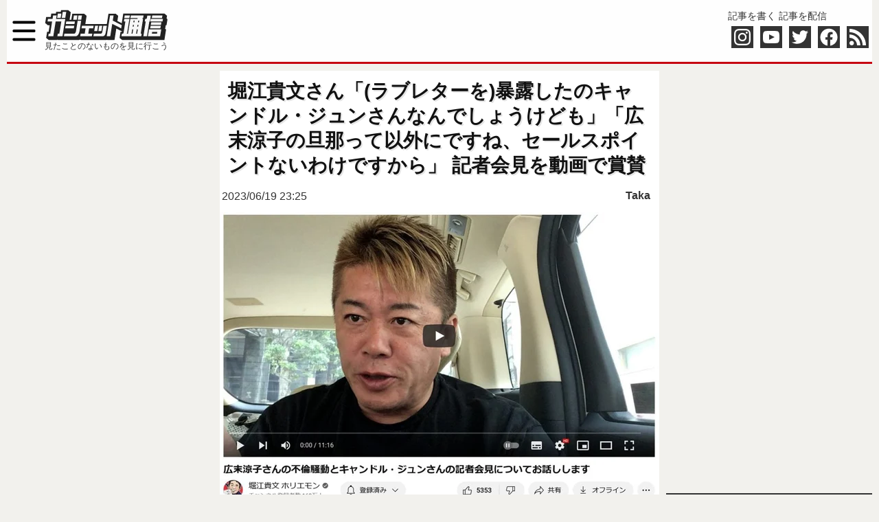

--- FILE ---
content_type: text/html; charset=utf-8
request_url: https://www.google.com/recaptcha/api2/aframe
body_size: 267
content:
<!DOCTYPE HTML><html><head><meta http-equiv="content-type" content="text/html; charset=UTF-8"></head><body><script nonce="NBsBYpkO_swdxpUQS1gwxQ">/** Anti-fraud and anti-abuse applications only. See google.com/recaptcha */ try{var clients={'sodar':'https://pagead2.googlesyndication.com/pagead/sodar?'};window.addEventListener("message",function(a){try{if(a.source===window.parent){var b=JSON.parse(a.data);var c=clients[b['id']];if(c){var d=document.createElement('img');d.src=c+b['params']+'&rc='+(localStorage.getItem("rc::a")?sessionStorage.getItem("rc::b"):"");window.document.body.appendChild(d);sessionStorage.setItem("rc::e",parseInt(sessionStorage.getItem("rc::e")||0)+1);localStorage.setItem("rc::h",'1768663903178');}}}catch(b){}});window.parent.postMessage("_grecaptcha_ready", "*");}catch(b){}</script></body></html>

--- FILE ---
content_type: text/javascript;charset=UTF-8
request_url: https://s-rtb.send.microad.jp/ad?spot=1ede8bbdc71fb7683bdc70dfbc53f852&cb=microadCompass.AdRequestor.callback&url=https%3A%2F%2Fgetnews.jp%2Farchives%2F3418624&vo=true&mimes=%5B100%2C300%2C301%2C302%5D&cbt=288c0694555054019bcc956e4e&pa=false&ar=false&ver=%5B%22compass.js.v1.20.1%22%5D
body_size: 161
content:
microadCompass.AdRequestor.callback({"spot":"1ede8bbdc71fb7683bdc70dfbc53f852","sequence":"2","impression_id":"7721110196377483506"})

--- FILE ---
content_type: text/javascript;charset=UTF-8
request_url: https://s-rtb.send.microad.jp/ad?spot=ae84e9989c4e39bdc0c3ca8471b7e7c1&cb=microadCompass.AdRequestor.callback&url=https%3A%2F%2Fgetnews.jp%2Farchives%2F3418624&vo=true&mimes=%5B100%2C300%2C301%2C302%5D&cbt=5c261c2da6cfa8019bcc956e62&pa=false&ar=false&ver=%5B%22compass.js.v1.20.1%22%5D
body_size: 160
content:
microadCompass.AdRequestor.callback({"spot":"ae84e9989c4e39bdc0c3ca8471b7e7c1","sequence":"2","impression_id":"7721210196377483506"})

--- FILE ---
content_type: image/svg+xml
request_url: https://getnews.jp/wp-content/themes/getnews2019/img/logo-alls.svg
body_size: 10944
content:
<svg id="logo" xmlns="http://www.w3.org/2000/svg" viewBox="0 0 200 1000"><style>.st0{fill:url(#SVGID_1_);} .st1{fill:url(#SVGID_2_);} .st2{fill:#34689E;} .st3{fill:#096B38;} .st4{fill:url(#SVGID_3_);} .st5{fill:url(#SVGID_4_);} .st6{fill:url(#SVGID_5_);stroke:#C96220;stroke-width:2.197;stroke-linecap:square;stroke-linejoin:round;} .st7{fill:url(#SVGID_6_);stroke:#FFFFFF;stroke-width:1.099;stroke-linecap:square;stroke-linejoin:round;} .st8{fill:url(#SVGID_7_);} .st9{fill:#7F6C6D;} .st10{fill:#6DB553;} .st11{fill:#FFFFFF;} .st12{fill:#D11577;} .st13{fill:#030000;} .st14{fill:#009FE8;} .st15{fill:#D61142;}</style><linearGradient id="SVGID_1_" gradientUnits="userSpaceOnUse" x1="55.1425" y1="261.4731" x2="55.1425" y2="325.5951" gradientTransform="matrix(.842 0 0 -.842 52.325 861.217)"><stop offset="0" stop-color="#1F497B"/><stop offset=".533" stop-color="#2B5B94"/><stop offset="1" stop-color="#3467A6"/></linearGradient><path class="st0" d="M174.2 647.6c0 1.3-.9 2.3-2.3 2.3H25.6c-1.3 0-2.3-.9-2.3-2.3v-53.4c0-1.3.9-2.3 2.3-2.3h146.3c1.3 0 2.3.9 2.3 2.3v53.4"/><linearGradient id="SVGID_2_" gradientUnits="userSpaceOnUse" x1="42.7447" y1="258.1269" x2="42.7447" y2="306.8231" gradientTransform="matrix(.842 0 0 -.842 52.325 861.217)"><stop offset="0" stop-color="#DCE4EF"/><stop offset=".55" stop-color="#EAEFF6"/><stop offset="1" stop-color="#F8FAFC"/></linearGradient><path class="st1" d="M143.6 613.4c-.3.7-1.3 1.3-2 1.3h-30.8c-.8 0-1.1-.6-.8-1.3l3.8-8.9c.3-.7 1.3-1.3 2-1.3h30.6c.8 0 1.1.6.8 1.3l-3.6 8.9m-32.8 2.8c-.8 0-1.8.6-2 1.3l-3.8 8.9c-.3.7.2 1.3.8 1.3h19.9c.8 0 1.3.6.9 1.4l-.6 2.4c-.3.7-1.1 1.4-2 1.4H96c-.8 0-1.3-.6-.9-1.4l2.7-7.7c.3-.7 1.1-1.4 2-1.4h4c.8 0 1.8-.6 2-1.3l3.8-8.9c.3-.7-.2-1.3-.8-1.3H83c-.8 0-1.3-.6-.9-1.4l2-5.2c.3-.7-.2-1.4-.9-1.4h-8.1c-.8 0-1.8.6-2 1.4l-8.3 22.1c-.3.7.2 1.4.9 1.4h7.9c.8 0 1.8-.6 2-1.4l.8-2.4c.3-.7 1.1-1.4 2-1.4h6.7c.8 0 1.3.6.9 1.4l-2.7 7.7c-.3.7-1.1 1.4-2 1.4h-25c-.8 0-1.3-.6-.9-1.4l.6-2.4c.3-.7 1.1-1.4 2-1.4h2.9c.8 0 1.8-.6 2-1.3l3.8-9.1c.3-.7-.2-1.3-.8-1.3h-3.4c-.8 0-1.3-.3-1.1-.8.2-.4.9-.8 1.8-.8h2.9c.8 0 1.8-.6 2-1.3l3.8-8.9c.3-.7-.2-1.3-.8-1.3H40.3c-.8 0-1.8.6-2 1.3l-3.8 8.9c-.3.7.2 1.3.8 1.3h13.3c.8 0 1.3.3 1.1.8-.2.4-.9.8-1.8.8H35.2c-.8 0-1.8.6-2 1.3l-3.8 9.1c-.3.7.2 1.3.8 1.3h13.3c.8 0 1.3.6.9 1.4l-5.1 13.2c-.3.7.2 1.4.9 1.4h90.4c.8 0 1.8-.6 2-1.4l5.1-13.2c.3-.7.7-1.9.8-2.3.2-.6.6-1.6.8-2.3l2.5-7.2c.3-.7-.2-1.4-.9-1.4.5.1-30.1.1-30.1.1m-10-12c.3-.7-.2-1.4-.9-1.4h-4.5c-.8 0-1.8.6-2 1.4l-1.9 5.1c-.3.7.2 1.4.9 1.4h4.5c.8 0 1.8-.6 2-1.4l1.9-5.1m9.1 0c.3-.7-.2-1.4-.9-1.4h-4.5c-.8 0-1.8.6-2 1.4l-1.9 5.1c-.3.7.2 1.4.9 1.4h4.5c.8 0 1.8-.6 2-1.4l1.9-5.1"/><path class="st2" d="M50.2 640.8v-3.4h1.9l.4 2 .4-2h1.9v3.4h-1.1v-2.9l-.7 2.7h-.9l-.7-2.7v2.7h-.9l-.3.2M57.5 637.2c.6 0 .9.2 1.4.4.3.3.4.7.4 1.3 0 .6-.2.9-.4 1.3-.3.3-.7.4-1.4.4-.6 0-.9-.2-1.4-.4-.3-.3-.4-.7-.4-1.3 0-.6.2-.9.4-1.3.3-.4.8-.4 1.4-.4m.4 1.9c0-.3 0-.6-.2-.7-.2-.2-.3-.3-.4-.3-.2 0-.3.2-.4.3-.2.2-.2.4-.2.7s0 .6.2.7c.2.2.3.3.4.3.2 0 .3-.2.4-.3.2-.2.2-.5.2-.7M59.9 640.8v-3.4h2c.4 0 .7.2.9.3.2.2.3.4.3.7s0 .4-.2.6-.3.3-.6.3c.3 0 .4.2.6.2.2.2.2.3.3.4l.2.8h-1.3l-.2-.6c0-.3-.2-.4-.2-.4s-.2-.2-.3-.2h-.3v1.1h-1.4l.2.2m1.2-2.7v.7h.3c.3 0 .4 0 .4-.2.2 0 .2-.2.2-.3 0-.2 0-.3-.2-.3s-.3-.2-.4-.2c0 .3-.3.3-.3.3M64 640.8v-3.4h1.3v3.4H64M65.9 638.4v-.9h3.5v.9h-1.1v2.4H67v-2.4h-1.1M70.8 639.9l-.2.7h-1.3l1.2-3.4h1.8l1.1 3.4h-1.3l-.3-.7h-1m.2-.7h.7l-.4-1.1-.3 1.1M74 640.8v-3.4h2.5s.3 0 .4.2.3.3.4.4c.2.2.2.4.2.6 0 .4-.2.7-.3.8-.3.2-.6.3-.9.3h-.7v.9l-1.6.2m1.2-1.9h.2c.3 0 .4 0 .6-.2.2 0 .2-.2.2-.3 0-.2 0-.3-.2-.3s-.3-.2-.6-.2h-.2v1M79.8 637.2c.6 0 .9.2 1.4.4.3.3.4.7.4 1.3 0 .6-.2.9-.4 1.3-.3.3-.7.4-1.4.4-.6 0-.9-.2-1.4-.4-.3-.3-.4-.7-.4-1.3 0-.6.2-.9.4-1.3.1-.3.7-.4 1.4-.4m.2 1.9c0-.3 0-.6-.2-.7-.2-.2-.3-.3-.4-.3s-.3.2-.4.3c-.2.2-.2.4-.2.7s0 .6.2.7c.2.2.3.3.4.3s.3-.2.4-.3c.2-.2.2-.5.2-.7M87.4 640.7c-.2 0-.4.2-.6.2h-.6c-.7 0-1.3-.2-1.6-.4-.4-.3-.6-.7-.6-1.3s.2-.9.6-1.3c.4-.3.9-.4 1.8-.4h.6c.2 0 .3 0 .6.2v.8c-.2 0-.3-.2-.4-.2h-.4c-.3 0-.6.2-.7.3-.2.2-.3.4-.3.7s.2.6.2.7c.2.2.3.3.6.3h.2v-.9h1.1v1.4l-.5-.1"/><path class="st2" d="M89.2 639.9l-.2.7h-1.3l1.1-3.4h1.8l1.1 3.4h-1.3l-.3-.7h-.9m.2-.7h.7l-.4-1.1-.3 1.1M92.3 640.8v-3.4h1.9l.4 2 .4-2h1.9v3.4h-1.1v-2.9l-.7 2.7h-.9l-.7-2.7v2.7h-1v.2M97.8 640.8v-3.4h2.9v.8h-1.8v.4h1.6v.8h-1.6v.6h1.8v.8h-2.9M103.2 640.8v-3.4h1.3v2.4h1.6v.9l-2.9.1M108.3 637.2c.6 0 .9.2 1.4.4.3.3.4.7.4 1.3 0 .6-.2.9-.4 1.3-.3.3-.7.4-1.4.4-.6 0-.9-.2-1.4-.4-.3-.3-.4-.7-.4-1.3 0-.6.2-.9.4-1.3s.9-.4 1.4-.4m.5 1.9c0-.3 0-.6-.2-.7-.2-.2-.3-.3-.4-.3s-.3.2-.4.3c-.2.2-.2.4-.2.7s0 .6.2.7c.2.2.3.3.4.3s.3-.2.4-.3c.2-.2.2-.5.2-.7M111.9 637.3v2c0 .3 0 .4.2.4s.2.2.3.2c.2 0 .3 0 .3-.2s.2-.3.2-.4v-2h1.3v2c0 .6-.2.8-.4 1.1-.2.3-.7.4-1.3.4s-.9-.2-1.3-.4c-.3-.3-.4-.6-.4-1.1v-2h1.1M114.9 640.8v-3.4h1.9l.7 2.4v-2.4h1.1v3.4h-1.9l-.7-2.5v2.5h-1.1M122.5 640.7c-.2 0-.4.2-.6.2h-.6c-.7 0-1.3-.2-1.6-.4-.4-.3-.6-.7-.6-1.3s.2-.9.6-1.3c.4-.3.9-.4 1.8-.4h.6c.2 0 .3 0 .6.2v.8c-.2 0-.3-.2-.4-.2h-.4c-.3 0-.6.2-.7.3-.2.2-.3.4-.3.7s0 .6.2.7c.2.2.3.3.6.3h.2v-.9h.9l-.3 1.3M123.1 640.8v-3.4h2.9v.8h-1.8v.4h1.6v.8h-1.6v.6h1.8v.8h-2.9"/><path class="st3" d="M154 597.7c-.7.3-2.1 2.1-2.9 3.6-.8-1.4-2.3-3.4-2.9-3.6-.3-.2-.4-.2-.6 0-.2 0-.3 0-.6.3-.4.6-1.1 2.9-1.3 4.5-1.3-.9-3.4-2.1-4.3-2.1-.3 0-.4.2-.6.2s-.3.2-.4.4v.6c0 .9.3 2.9.8 4.1-1.6-.4-4-.6-4.7-.3-.3.2-.4.3-.4.4-.2.2-.2.2-.2.4v.2c.2.7 1.4 2.7 2.5 4-1.8.3-3.8 1.1-4.5 1.8-.2.2-.3.4-.3.6v.4c0 .2 0 .3.2.4.4.6 2.4 2 4 2.5-1.4.9-3.1 2.5-3.3 3.3v.3c0 .2 0 .3.2.3 0 .2 0 .3.3.4.6.4 2.9.8 4.7.7-.8 1.4-1.8 3.5-1.8 4.5 0 .3.2.4.3.6 0 .2.2.3.4.3.7.2 3.1-.6 4.5-1.3-.2.6-.2 1.3-.2 1.9 0 1.3.2 2.4.3 2.9.2.3.3.3.4.4.2.2.3.2.6.2.7-.2 2.5-1.8 3.6-2.9.4 1.6 1.6 3.8 2.1 4.3.3.2.4.2.6.2s.3 0 .6-.2c.6-.4 1.8-2.5 2.1-4.3 1.1 1.3 2.9 2.9 3.6 2.9.3.2.4 0 .6-.2.2 0 .3-.2.4-.4.3-.4.3-1.6.3-2.9 0-.7 0-1.3-.2-1.9 1.6.7 3.8 1.4 4.5 1.3.3 0 .4-.2.4-.3.2-.2.3-.3.3-.6 0-.8-.8-2.9-1.8-4.5 1.8 0 4.1-.3 4.7-.7.3-.2.3-.3.3-.4s.2-.2.2-.3v-.3c-.3-.7-2-2.4-3.3-3.3 1.6-.7 3.5-2 4-2.5.2-.2.2-.3.2-.4v-.2-.2s0-.3-.3-.6c-.6-.6-2.7-1.4-4.5-1.8 1.1-1.3 2.5-3.3 2.5-4v-.2c0-.2-.2-.3-.2-.4 0-.2-.2-.3-.4-.4-.7-.3-3.1-.2-4.7.3.4-1.3.8-3.1.8-4.1v-.6c-.2-.3-.3-.4-.4-.4-.2-.2-.3-.3-.6-.2-.7 0-2.9 1.1-4.3 2.1-.2-1.8-.7-4-1.3-4.5-.2-.3-.4-.3-.6-.3 1.1 0 .9-.1.6 0"/><linearGradient id="SVGID_3_" gradientUnits="userSpaceOnUse" x1="117.401" y1="312.4749" x2="117.401" y2="273.3628" gradientTransform="matrix(.842 0 0 -.842 52.325 861.217)"><stop offset="0" stop-color="#F3E727"/><stop offset=".171" stop-color="#D0D72A"/><stop offset="1" stop-color="#2A893A"/></linearGradient><path class="st4" d="M151.1 602.9c0-1.3 3.6-5.9 3.4-4.3.4-1.8 1.9 4.1 1.4 5.2.6-1.1 5.8-4 4.8-2.5.9-1.4 0 4.5-.9 5.4.8-.8 7-1.3 5.4-.4 1.4-.8-1.9 4.1-2.9 4.5 1.1-.4 6.8 1.8 5.1 1.9 1.8-.2-3.4 2.9-4.7 2.9 1.3.2 5.6 4.5 4 3.8 1.6.6-4.5 1.4-5.4.8.9.6 3.3 6.2 2 5.1 1.3 1.1-4.5-.6-5.2-1.4.7.9.4 7-.3 5.6.7 1.6-4-2.3-4.3-3.5.3 1.1-2.4 6.7-2.4 5 0 1.8-2.7-3.6-2.4-5-.3 1.1-5 5.1-4.3 3.5-.7 1.6-.9-4.5-.2-5.6-.7.9-6.6 2.5-5.2 1.4-1.3 1.1.9-4.5 2-5.1-.9.6-7.2-.3-5.4-.8-1.6.6 2.7-3.6 4-3.8-1.3.2-6.3-3.1-4.7-2.9-1.8-.2 4-2.3 5.1-1.9-1.1-.4-4.5-5.4-2.9-4.5-1.4-.8 4.5-.4 5.4.4-.8-.8-2-6.8-.9-5.4-.9-1.4 4.5 1.4 4.8 2.5-.4-1.1.9-7 1.4-5.2-.4-1.6 3.3 2.9 3.3 4.3"/><linearGradient id="SVGID_4_" gradientUnits="userSpaceOnUse" x1="136.8602" y1="299.2196" x2="101.6356" y2="300.4707" gradientTransform="matrix(.842 0 0 -.842 52.325 861.217)"><stop offset="0" stop-color="#C7CB29"/><stop offset=".123" stop-color="#BCC131"/><stop offset="1" stop-color="#E5EFE6"/></linearGradient><path class="st5" d="M166.8 612.8c1.8-.2-3.8-2.3-5-1.9 1.1-.4 4.5-5.2 2.9-4.5 1.4-.8-4.5-.4-5.4.3.8-.8 1.9-6.7.8-5.2.9-1.4-4.3 1.4-4.7 2.5.4-1.1-.9-6.8-1.3-5.2.3-1.8-3.3 2.9-3.3 4.3 0-1.3-3.6-5.8-3.3-4.3-.3-1.8-1.9 4.1-1.3 5.2-.4-1.1-5.6-3.8-4.7-2.5-.9-1.4 0 4.5.8 5.2-.8-.8-6.8-1.3-5.4-.3-1.4-.8 1.9 4.1 2.9 4.5-1.1-.4-6.7 1.8-5 1.9-1.8-.2 3.4 2.9 4.5 2.9-.7 0-2.9 1.9-3.6 2.9 6.1.2 10.4-2 15.3-4 4.8-2 10.5-3.6 15.5-1.1.8-.5.8-.8.3-.7"/><g><path class="st3" d="M143.3 617v-4.5h1.6c.6 0 .9.2 1.3.3.3.2.4.4.4.8 0 .2 0 .4-.2.6-.2.2-.3.3-.4.3.3.2.6.3.7.4.1.2.3.4.3.7 0 .4-.2.7-.4.9-.3.2-.7.3-1.3.3h-1.9m1.5-2.5c.2 0 .3 0 .4-.2.2-.2.2-.2.2-.3 0-.2 0-.3-.2-.4-.2-.2-.3-.2-.4-.2h-.6v.9l.6.2m-.5 1.9h.5c.3 0 .4 0 .6-.2s.2-.2.2-.4 0-.3-.2-.4c-.2-.2-.3-.2-.6-.2h-.6l.1 1.2M147.5 617v-4.5h2.9v.8h-1.9v.8h1.8v.8h-1.8v.9h1.9v.8h-2.9M152.2 617v-3.5h-1.4v-.8h4v.8h-1.4v3.5h-1.2M154.6 617l1.9-4.5h1.3l1.8 4.5h-1.1l-.3-.8h-1.9l-.3.8h-1.4m1.9-1.5h1.3l-.6-1.8-.7 1.8"/></g><g><linearGradient id="SVGID_5_" gradientUnits="userSpaceOnUse" x1="57.2806" y1="423.4325" x2="57.2806" y2="372.1308" gradientTransform="matrix(.842 0 0 -.842 52.325 861.217)"><stop offset="0" stop-color="#ECA516"/><stop offset=".98" stop-color="#C57231"/></linearGradient><path class="st6" d="M10.1 506.4v7.7h4.8v2.9h-4.8v7.7h4.8v11.1h16.9v-7h-9.3v-4.3h9.9v-7.7h-9.9v-2.9h5.6v-7.7l-18 .2zm73.7 1.3v7.7h10.5v25s-.4 4.7 3.8 4.7c4.1 0 3.8-4.7 3.8-4.7v-25h10.6v-4.1h-5.6v-3.5H102V503h-7.7v4.8l-10.5-.1zm23.7-4.9v7.7h11.2v-7.7h-11.2zm3.6 2.1h4.1v2.9h-4.1v-2.9zm-71.5 23.8v7h16.2v-29.5h-7.7v22.6c-.2-.1-8.5-.1-8.5-.1zm28-14.8h4.3v2.9h-4.3v-2.9zm-7.7-7.5v20.2h7.7v-2.1h4.3v11h7.7v-29.4H59.9v.3zm57.5 11.8v7h16.2v-7h-16.2zm-81.3-11.8v18.2h7.7v-18.2h-7.7zm124.6 22.3v7h12.1v-25.2H165v18.2h-4.3zm30.3 7v-7.2h-7.7V506h-7.7v29.5H191v.2zM83 520.4v15.5h7.7v-15.5H83zm22.4 0v15.5h7.7v-15.5h-7.7zm40-6.5h3.5v2.9h-3.5v-2.9zm-7.8-7.5v20.2h7.7v-2.1h3.5v11.3h8.3v-29.5h-19.7l.2.1z"/><linearGradient id="SVGID_6_" gradientUnits="userSpaceOnUse" x1="57.2806" y1="423.4325" x2="57.2806" y2="372.1308" gradientTransform="matrix(.842 0 0 -.842 52.325 861.217)"><stop offset="0" stop-color="#ECA516"/><stop offset=".98" stop-color="#C57231"/></linearGradient><path class="st7" d="M10.1 506.4v7.7h4.8v2.9h-4.8v7.7h4.8v11.1h16.9v-7h-9.3v-4.3h9.9v-7.7h-9.9v-2.9h5.6v-7.7l-18 .2zm73.7 1.3v7.7h10.5v25s-.4 4.7 3.8 4.7c4.1 0 3.8-4.7 3.8-4.7v-25h10.6v-4.1h-5.6v-3.5H102V503h-7.7v4.8l-10.5-.1zm23.7-4.9v7.7h11.2v-7.7h-11.2zm3.6 2.1h4.1v2.9h-4.1v-2.9zm-71.5 23.8v7h16.2v-29.5h-7.7v22.6c-.2-.1-8.5-.1-8.5-.1zm28-14.8h4.3v2.9h-4.3v-2.9zm-7.7-7.5v20.2h7.7v-2.1h4.3v11h7.7v-29.4H59.9v.3zm57.5 11.8v7h16.2v-7h-16.2zm-81.3-11.8v18.2h7.7v-18.2h-7.7zm124.6 22.3v7h12.1v-25.2H165v18.2h-4.3zm30.3 7v-7.2h-7.7V506h-7.7v29.5H191v.2zM83 520.4v15.5h7.7v-15.5H83zm22.4 0v15.5h7.7v-15.5h-7.7zm40-6.5h3.5v2.9h-3.5v-2.9zm-7.8-7.5v20.2h7.7v-2.1h3.5v11.3h8.3v-29.5h-19.7l.2.1z"/><linearGradient id="SVGID_7_" gradientUnits="userSpaceOnUse" x1="57.2806" y1="423.4325" x2="57.2806" y2="372.1308" gradientTransform="matrix(.842 0 0 -.842 52.325 861.217)"><stop offset="0" stop-color="#ECA516"/><stop offset=".98" stop-color="#C57231"/></linearGradient><path class="st8" d="M10.1 506.4v7.7h4.8v2.9h-4.8v7.7h4.8v11.1h16.9v-7h-9.3v-4.3h9.9v-7.7h-9.9v-2.9h5.6v-7.7l-18 .2m73.7 1.3v7.7h10.5v25s-.4 4.7 3.8 4.7c4.1 0 3.8-4.7 3.8-4.7v-25h10.6v-4.1h-5.6v-3.5H102V503h-7.7v4.8l-10.5-.1m23.7-4.9v7.7h11.2v-7.7h-11.2m3.6 2.1h4.1v2.9h-4.1v-2.9m-71.5 23.8v7h16.2v-29.5h-7.7v22.6c-.2-.1-8.5-.1-8.5-.1m28-14.8h4.3v2.9h-4.3v-2.9m-7.7-7.5v20.2h7.7v-2.1h4.3v11h7.7v-29.4H59.9m57.5 12.1v7h16.2v-7h-16.2m-81.3-11.8v18.2h7.7v-18.2h-7.7m124.6 22.3v7h12.1v-25.2H165v18.2h-4.3m30.3 7v-7.2h-7.7V506h-7.7v29.5H191M83 520.4v15.5h7.7v-15.5H83m22.4 0v15.5h7.7v-15.5h-7.7m40-6.5h3.5v2.9h-3.5v-2.9m-7.8-7.5v20.2h7.7v-2.1h3.5v11.3h8.3v-29.5h-19.7l.2.1"/></g><g><path class="st9" d="M44.4 316c1.8.2 2.9.3 4.1.3.7 0 1.1.6 1.6.8.3.6.8.7 1.6.8.7.3 1.6.6 2.3.7 1.1.3 2 1.1 2.9 2 .2.2.2.3.2.3 1.1.6 1.9 1.9 2.9 2.7 1.1.9 2 2.1 2.5 3.5.7 1.6 1.6 2.9 1.9 4.5.3 1.1.6 2.3.7 3.5.2 1.1.3 2.1.6 3.3 0 .6.2.9.2 1.6-.2 1.8-.2 3.3-.3 5-.2 1.1-.3 2.5-.6 3.6v.6c-.6.9-.6 2.1-.8 3.3-.3 1.1-.8 2.3-1.6 3.5-1.8 3.3-4.5 5.9-7.4 8.1-.3.2-.7.6-.8.7-.9.9-2.1 1.8-3.3 2.1-.9.6-2.1.7-3.3.9-.8.3-1.8.6-2.5.7-1.1.2-2.3.6-3.3.7-1.8.2-3.1.6-4.8.2-2.1-.3-4.5-.6-6.3-1.6-.8-.6-1.9-.8-2.7-1.1-.3-.2-.7-.3-.9-.7-.3-.2-.7-.3-.9-.6-.3-.2-.8-.6-.9-.8-.3-.8-.9-1.6-1.6-2-2.1-2.1-3.5-4.5-4.5-7.4-.3-.8-.7-1.9-.9-2.7-.3-1.1-.7-2.3-.6-3.6 0-1.6-.2-2.9 0-4.5 0-2 .3-4 .9-5.8.3-1.3.8-2.7 1.3-4.1.3-.8.7-1.8.9-2.5s.6-1.3.7-1.9c.2-.7.6-1.3.9-1.9 0 0 0-.2.2-.2 1.9-3.1 4.7-5.1 7.5-7.4.8-.7 1.9-1.3 2.9-2 1.9-1.1 4-1.9 6.1-2.3.9-.2 2-.6 2.9-.7.4.6 1.6.4 2.2.4m-3.8 11.8s0 .2 0 0h-1.1c-1.1.3-2.3.7-3.5 1.1-.2 0-.6.2-.6.3-.2.7-.7.9-1.3 1.3-.6.3-.8.7-1.1.9-.7.8-1.1 1.8-1.9 2.7-.3.7-.7 1.1-.7 2 0 .7-.2 1.3-.6 2.1-.7 2-.9 4.1-.9 6.6 0 2 .6 3.8 1.1 5.8.8 2.1 1.8 4.1 3.3 5.8.6.6.9.8 1.6 1.3 1.1 1.1 2.7 2 4.1 2.7.9.6 2 .7 2.9.9.6.2.9.2 1.6-.2.8-.6 1.6-1.1 2.3-1.6 1.8-.8 2.7-2.5 3.3-4.1 1.1-2.5 2.1-5.1 2.7-7.8.2-1.3.6-2.9.2-4.1-.2-1.1-.3-2.3-.6-3.5-.2-.8-.2-1.8-.6-2.5-.3-1.1-.6-2.1-.9-3.3-.3-1.1-.7-2.1-1.3-3.1-.7-.7-1.1-1.6-2-1.9-.3-.2-.7-.3-.9-.6-.3-.3-.8-.6-1.3-.6h-2s-.9 0-1.8-.2M142.2 331.5c-.3-.8-.7-1.1-1.3-1.6-.3-.2-.8-.3-.9-.6-.9-.9-2.1-.7-3.3-.6-.2 0-.2.2-.3.2-.6.3-1.1.6-1.8.7-.7.2-.9.7-1.1 1.1-.2.2-.3.6-.6.7-.9.8-1.9 1.9-1.6 3.3v.3c-.2 1.9 1.1 3.1 1.6 5 .3 2 .2 4.5 0 6.3-.2 1.6 0 2.5-.3 4-.3.9-.2 2.9-.3 3.8-.2 1.8-.2 3.6-.7 5.4 0 .2-2 .6-2 .7-.6 0-1.9-.2-2.1-.7-.7-1.1-1.9-1.9-3.1-1.8-.9.2-1.9.2-2.9.9-.9.8-1.8 2.1-1.8 4.8 0 .7.3 1.1.8 1.9.9 1.3 2.9 2.3 3.5 2.5.8.3 1.9 1.1 2.3 1.3 1.1.3 2.1.7 3.3.3h.9c1.9.2 3.6.2 5.4-.9.9-.7 2-1.6 2.5-2.7.7-1.6 1.3-3.1 1.8-4.8 0-.6.2-.8.3-1.1.2-1.6.3-2.9.7-4.5.3-1.3.3-2.9.2-4.1s.2-2.7.3-4c.2-1.3.3-2.7.3-4 0-2 0-4.1.6-6.1.2-.6.2-.9.3-1.6-.2-1.1-.2-2.5-.7-4.1"/><path class="st9" d="M122.2 352.7c.3-1.6.3-2.9.2-4.5 0-.7-.2-1.1 0-1.9.3-1.3.3-2.5 0-3.8v-.6c0-2.1-.3-.7-.6-2.9 0-.7 0-2.3-.3-2.9-.9-1.3-1.6-2.7-3.1-3.8-.7-.8-2.9-2-3.3-2-1.3 0-1.9-.6-3.1-.7-.7 0-4.5.3-6.7.6-.9.2-1.1-.2-2.1.2-.9.3-1.6.6-2.5.8-.9.2-2.3.7-2.9 1.9 0 .2-.8.8-.8.8-.8.7-.9 1.1-1.1 1.8 0 .2-.2.9-.3 1.1.3.7.2 1.1.3 1.8.6 1.1.3 1.3 1.3 2 .7.6.9.3 1.8.6.7.2 1.8 0 2.3 0 1.1 0 .7.3 1.8-.2.8-.6 2.1-.8 3.1-1.1.3-.2 3.3-1.1 3.3-1.1.9-.7 3.1.3 3.8 1.3.2.3.8 2.7.8 3.1v3.6c-.6.7-1.6-1.6-2.5-1.1-.7-.6-3.6-.7-4.5-.7h-2.9c-1.6 0-2.9.2-4.1.7-.6.2-.8.2-1.3 0-.3-.2-.8 0-1.1 0-.7.3-1.1.7-1.9.9-.6.3-.8.7-1.1 1.3-.7 1.6-1.6 2.9-2 4.5-.3.9-.6 2-.6 2.9 0 1.6.3 3.1.7 4.7 0 .3.2.7.3.8.7.9 1.8 1.9 2.9 2 .2 0 .3.2.7.2.8.2 1.8.6 2.5.6 1.1-.2 2.5 0 3.6 0 .7 0 1.3.2 1.9-.2 1.3-.6 2.9-.6 4-1.1.2-.2.6-.2.7-.2 1.6 0 2.7-.8 3.6-1.9.2-.2.6-.6.8-.7.2.6.3.8.6 1.1.6 1.1 1.8 1.8 2.9 1.1.6-.2.9-.3 1.8-.7 1.6-.7 2.5-4.1 2.7-5.6.2-.4.2-1.6.4-2.7m-13 1.8c-.9 1.9-2.7 2.7-4.5 2.9h-.9c-1.8 0-2.9-.8-3.8-2.1-.2-.2-.2-.3-.2-.6.2-1.6.2-1.9 1.3-2.9.6-.3 1.3-.9 2-1.1.6-.2 2.3-.3 3.1-.3 3.7.5 3.7 2.8 3 4.1M179.2 348.4c-.3 1.1-.7 2.1-1.6 3.1-.6.7-.8 1.3-1.3 2-.9 1.8-2.1 3.3-3.6 4.7l-1.1 1.1c-.9.9-2.1 1.8-3.5 2-.6.2-.9.3-1.6.6-1.6.7-2.9.8-4.7.7-1.3-.2-2.5-.2-3.8-.2s-2.7-.3-4-.8c-.9-.3-1.9-.7-2.9-1.3-1.1-.8-2-2.1-2.7-3.3-.7-1.1-1.1-2.3-1.9-3.3-.7-1.1-.8-2.3-1.1-3.6-.3-1.6-.3-3.1 0-4.7.3-1.8.6-3.1.8-4.8 0-.2.2-.3.2-.6.7-1.3 1.1-2.7 2-4 .7-.8 1.1-1.9 1.8-2.9.6-1 1.3-1.6 2-2 .2-.2.6-.3.6-.6.3-.8 1.1-1.1 2-1.8.3-.2.6-.3.8-.6 2-1.6 4.1-2.9 6.6-3.6 2.9-1.1 4.8-.9 5-.8.8.2 3.5 1.9 4.5 2.3 1.1.7 2.1 1.6 2.9 2.5.7.9 1.6 1.9 2.1 2.7.7.8.9 1.8 1.3 2.7.3 1.3.7 2.7.9 3.8.7 3.6 1.2 6.9.3 10.7m-23.1 2.1c.6.9 1.1 2.1 2 2.9 1.6 1.3 3.1.7 4.8 0 1.9-.8 3.1-2.5 4.7-3.8 1.8-1.6 2.9-3.1 3.6-5.6.7-1.9-.7-4.5-1.1-5.8-.3-.6-.7-1.3-1.1-1.6-1.3-.6-2.9-.9-4.5-.2-1.6 1.9-1.1.9-3.3.6-.9-.2-1.9.2-2.5.8-.7.7-1.1 1.6-1.8 2.3-.6 1.9-2.9 5.7-.8 10.4M85.8 333.9c.8.2 2.7-.3 3.1-.3.8.2 2.9-.2 3.1.7.3.8.8 1.8 1.1 2.5.3.8 0 1.6 0 2.3 0 .6-.2.9-.3 1.6-.3.9-.8 1.6-1.9 1.9-.7.2-1.1-.3-1.9-.2-.8.3-1.9.8-2.7 1.1-.7.2-1.3.3-2 .3-3.1-.7-2.9.3-3.1 3.5-.3.8-.9 4.8-1.1 6.1-.2 1.3.2 1.8 1.3 1.3.7-.2 1.3-.6 2.1-.7.8-.2 1.6-.7 2.9-.8.3.2.9-.3 1.6-.2.9.3 1.6-.3 1.9.7.3.7.6 1.3.8 2 .3 1.6 0 2.9-.7 4.1-.6.8-1.1 1.3-1.8 2.1-.7.7-1.6.8-2.3 1.1-.9.3-2 .7-2.9.9-1.8.6-3.3.8-5.1.2h-.7c-.8.2-1.6.3-2.1.3-.8 0-2.5-.6-3.6-1.8-.6-.6-.9-1.8-1.1-1.9-.6-.6-.7-.9-.7-1.6-.2-1.1-.3-2.3-.2-3.6.2-.8.2-1.9.3-2.7 0-.6.3-.9.6-1.6.3-1.1 1.3-4.1 1.8-5.4.2-.9-1.3.6-2 .7-.9.3-1.9-.2-2.7-.6-.3-.2-.6-.3-.7-.7-.7-1.6-.7-2.9-.7-4.5 0-.3.2-.7.3-.8.3-.7.7-1.3.9-2 .2-.3.2-.6.3-.8.2-.9.7-1.6 1.8-1.8 1.6-.2 2.3.3 3.8-.2.9 1.3 1.3-1.8 1.3-2.1 0-.9 0-2 .3-2.9.6-1.3 1.1-2.5 2.3-3.3.7-.3 1.1-.8 1.9-1.3 1.6-.9 3.1-.9 4.8-.6.9.3.7 1.1 1.1 2 .2 1.3-.3 2-.2 3.1.1 1.2-1.6 5.2 1.1 3.9M131.8 319.9c-.2-1.8.6-3.1 1.3-4.5.3-.7.9-.7 1.8-.9 1.6-.6 2.9-.6 4.5-.3 1.9.3 2.9 1.6 3.3 3.1.2.6.3.9.6 1.6.8 2.3-.6 4.5-2.5 5.4-.8.3-1.8.6-2.7.8-.2 0-.6 0-.7.2-1.6.8-2.7.2-3.8-.7-.8-.6-1.1-1.3-1.3-2.1-.3-.8-.5-1.9-.5-2.6"/></g><path d="M190.4 134.6h-25.9v3.8h25.9v-3.8m-6.2-5.9l2.7-5.9H174l-2.7 5.9h-8.4v3.8h29v-3.8h-7.7M164.3 144h25.9v-3.8h-25.9v3.8m-153.2 9.1s1.1.6 1.3.6c.8.7.8 2 .8 2.9s.2 2.5 1.6 2.4c.9-.2 1.1-1.3 1.3-2 .2-.8.3-4.7 2-3.4.7.6.6 1.4.9 2 .4.6 1.1.7 1.8.3.8-.6.7-1.4.9-2.3v-14.8H11.2c-.1.2-.1 14.3-.1 14.3M115.6 127h-14.4v3.8h14.4V127m5.8 20.5h2.5v7h3.8v-7h2.9v7h11.8v-23.7h-5.1l3.5-7.8h-20v3.8h7.4l-1.9 4.1h-8.7v23.6h3.8v-7m6.4-12.9h2.9v2.7h-2.9v-2.7m0 6.5h2.9v2.7h-2.9v-2.7m-6.4-6.5h2.5v2.7h-2.5v-2.7m0 6.5h2.5v2.7h-2.5v-2.7M84 127.2H54.3v3.8H84v-3.8m14.2 15.5H81.4l4.5-9.9H53.2v3.3c0 1.6.9.2 2.1.7 2.5 1.1.3 8.3 3.8 7.5 2.4-.6.7-5.6 3.4-5.6 1.4-.2 1.3 1.3 1.8 2.3.4 1.1 1.4 1.1 2.3.6 1.1-.7 1.8-5 3.8-3.4l-9.1 20.5h13.2l5.6-12.2h18.4l-.3-3.8m15.1 6.7h-4.1l7.4-16.6h-15.7v3.8h4l-7 15.6h3.4l-3.4 7.7H144.5v-3.8h-34.2l3-6.7m45-26.3l-13.6 30.6h4.7l.8-2v8.3h10.9l-.2-32.4 2-4.5h-4.6m-120.4 1.6H23.7v8.5H10.5v3.8h13.2v22.1h14.2V137h13.2v-3.8H37.9v-8.5m1.7 28.7h.6s1.1.3 1.3 1.1c.2.9.3 2.9 1.8 2.9 2.9 0 .9-5.1 2.9-5.2 1.6-.2 1.1 2.4 3.1 1.6.4-.2.6-.7.9-1.3v-13.2H39.9l-.3 14.1m151.2-7.8H164V160h26.8v-14.4m-13.4 8.2c-.6 1.8-2.3 2.9-4.3 3.1-3.3.4-5.6-2.7-4.5-5.6.9-3.1 6.1-5.2 8.3-1.8.9 1.7 1 3.1.5 4.3m7.2 3.1c-2.7 2.4-6.6-.8-6.3-3.8.2-2.9 3.1-3.6 5.4-3.1 1.8.4 2.4 2.1 2.4 3.6-.2 1.4-.6 2.5-1.5 3.3m-12.6-7.2c-1.3 0-2.3 1.1-2.3 2.4 0 1.3.9 2.4 2.3 2.4s2.3-1.1 2.3-2.4c.2-1.4-.8-2.4-2.3-2.4m11 1.7c-1.1 0-2 .9-2 2.1s.8 2.1 2 2.1 2-.9 2-2.1c0-1.1-.8-2.1-2-2.1"/><path class="st10" d="M25.1 725.8h28.3c1.3-.2 2.5-.3 3.5-.8 2.5-1.1 4-3.1 4.5-5.9l2-9.5c.2-.6.2-1.3.2-1.8 0-3.1-1.9-4.7-5.6-5H29.7c-.7 0-1.3.3-1.9.8-.6.6-.8 1.1-.8 1.9 0 .6.2.8.4 1.3.3.3.7.4 1.3.4h20.2L46 721.4H25.5c-.7 0-1.3.3-1.9.8-.5.6-.8 1.1-.8 1.9 0 .6.2.8.4 1.3.8.2 1.2.4 1.9.4m52.2-4.7l2.9-12.9h-5.1l-2.9 12.9h5.1m-4.8-13h-5.1L64.6 721h5.1l2.8-12.9m14.9 18.7l7.9-12.8c.7-.9.9-2 .9-2.7 0-1.4-.9-2.3-3.3-2.3h-5.6l-11 17.8h11.1m38.4 0l10.6-18.2c.8-1.4 1.3-2.5 1.3-3.5 0-2-1.4-2.9-4.1-3.1h-7L112 727l13.8-.2m-12.7-25.2H99.6l-2.3 18.7h13.6l2.2-18.7m42.8 0h-13.7l-3.8 18H152l3.9-18m21.1 6.8c.3-.8.4-1.8.4-2.4 0-2.5-1.8-4-5-4.3h-7l-8.3 25h13.6l6.3-18.3M43.1 732.2H10.7c-.7 0-1.3.3-1.9.8-.5.6-.8 1.1-.8 1.9 0 .6.2.8.4 1.3.3.3.7.4 1.3.4h24.5L28.4 751H42l4.8-12c.4-1.1.7-2 .7-2.9.3-2.3-1.3-3.7-4.4-3.9m-27.6 8.3L12 757.4h13.6l3.5-16.9H15.5m74.4-5c0-2-1.4-2.9-4.1-3.1h-7l-14.6 25h13.6l10.6-18.2c1.1-1.6 1.5-2.7 1.5-3.7m-38-3.1l-2.3 18.7h13.6l2.3-18.7H51.9m81.4 4.1c0-.6-.2-.8-.4-1.3-.3-.3-.7-.6-1.3-.6h-22.4l1.3-3.3H96.9l-8.1 19.8h13.6l5-12h7.7l-7.7 18.3H121l7.7-18.3h2c.7 0 1.3-.3 1.9-.8.5-.6.7-1.2.7-1.8m19.1 5.8c-.4-.4-1.1-.7-1.9-.7h-14.6c-.9 0-1.9.4-2.7 1.1-.8.8-1.3 1.8-1.3 2.7 0 .7.3 1.4.7 1.9.4.6 1.1.7 1.9.7h14.6c.9 0 1.9-.4 2.7-1.3.8-.8 1.3-1.8 1.3-2.7.1-.6-.2-1.2-.7-1.7m38-.2c-.4-.4-1.1-.7-1.9-.7h-17.9l1.9-8.9h-14.7l-5.2 25h14.6l2-9.5H187c.9 0 1.9-.4 2.7-1.3.8-.8 1.3-1.8 1.3-2.7.1-1-.2-1.5-.6-1.9"/><g><path d="M169.8 816.5l-3.8-4.7-11 .3s-2.7 21.2-3.5 28.3c-.3.1-.5.7-1.1.8-.8.1-1.7.3-2.8.3l2.9-.3 3.4-24.7-3.9-4.8h-27l-10.6-4.6-.7 5.8-2.1 16.5H94.4c.5-3.6.8-5.9.8-6l-.5-.5.7-.5 1.2-9.4-4.3-4.8H75l-.5 3.8-.8 7.3H65v-.7l-.5-.5.8-.7 1.7-13.6-4.3-4.8h-9.3l-.3 2.4H45l-.4 4.5-9.1-.3-1.2 8.1h-9.1l-1.3 11 4.3 4.8h4.3l-1.3 10.9H30l-3.9.1-1.5 11.2 4.3 4.8h12.5l2.7-2.4 2.8 3.1h9.7l1.1-.9.8.9h17.3c1.1 0 4.2-.1 7.7-1.5.9-.4 2-.9 3.1-1.7l2.4 2.8h18.9l3.6-3.2 3.4 3.8c4.8 0 9.8-.1 14.7-1.9 2.6-.9 5.2-2.4 7.5-5 .3-.3.5-.7.8-.9l-.3 3 4.3 4.8c4.8 0 9.8-.1 14.7-1.9 2.6-.9 5.2-2.4 7.5-5s3.5-5.7 3.9-8.9c.4-3.6 1.1-9.1 1.7-13.6.3-2.3 1.2-10.9 1.2-10.9-.7.2-1.1-.6-1.1-.6zm-7.2 2.2c0-.1 0-.1-.1-.3.1.2.1.3.1.3zm-.8-1.7l-.3-.3-.4-.4c.1.2.3.4.7.7zm-37 23.7c-.1 0-.3.1-.4.1l1.6-13.2h.4c-.6 4.4-1.3 9.6-1.6 13.1z"/><path class="st11" d="M44.4 807.9h-7.5l-.9 8h-9.1l-.9 7.2h9.2l-2.6 19.5h-4.8l-1 7.4h12.4l3.2-26.9h8l-2.5 20.3h-2.4l-.9 7.4h9.8l4.2-34.9H43.4z"/><path class="st11" d="M52.6 803.4h-5.7l-1.5 11.3h6zM52.9 814.7h6l1.5-13.6h-5.9zM82.3 810.1h-5.9l-1 9.5h5.7zM83.1 819.6H89l1.2-9.5h-6zM76.4 821.2H59.9l-.5 6.5h16.2zM75.2 829.9H58.8l-.7 6.4h16.3z"/><path class="st11" d="M81.5 820.8S80.7 827 80 833c-.3 3-.8 6-.9 8.2-.1.8-.3.8-.4 1.1-.3.3-.9.8-1.9.9-1 .2-1.9.3-2.3.3H57.2l-.8 7.4h17.2c.9 0 3.4 0 6.1-1.2 1.4-.5 2.9-1.5 4.3-2.9 1.3-1.5 2.3-3.5 2.4-5.6.2-2.1.7-5.1.9-8.2.8-6 1.5-12.2 1.5-12.2h-7.3zM101.8 837.5h5.3l.9-6H89.1l-.7 6h5.9l-1.1 7h-5.8l-.6 5.9h18.7l.8-5.9h-5.5zM137.4 813.8l-15.7-.1-7.8-3.4-2.4 21h-2l-.8 7.4h9.3l2.1-17.6h9c-.5 4.7-1.6 12.9-2.3 17.9-.3 1.3-.5 1.9-.8 2.3-.4.5-1.6 1.3-4 1.7-2.3.4-5.2.5-8.8.5l-.8 7.4c4.8 0 9.3-.1 13.3-1.6 2-.8 4-1.9 5.6-3.8s2.4-4.2 2.8-6.6c.8-7.4 2.7-21.6 2.7-21.6l.6-3.5zM148 814.1h-7.4l-2.6 21h7.2z"/><path class="st11" d="M164.3 813.9h-7.4l-.4 3.5s-1.7 14.2-2.7 21.6c-.3 1.3-.5 1.9-.8 2.3-.4.5-1.6 1.3-4 1.7-2.3.4-5.2.5-8.7.5l-.8 7.4c4.8 0 9.3-.1 13.3-1.6 2-.8 4-1.9 5.6-3.8s2.4-4.2 2.8-6.6c.8-7.2 2.7-21.4 3.1-25z"/></g><g><path class="st12" d="M35.1 446.9c0 3-1 5.5-3.1 7.6s-4.6 3.2-7.6 3.2-5.6-1-7.7-3.1-3.2-4.6-3.2-7.6v-16.2c0-3 1.1-5.5 3.2-7.6s4.7-3.1 7.7-3.1 5.5 1 7.6 3.1 3.1 4.6 3.1 7.6v3.1c0 .5-.3.8-.9.8h-4.1c-.5 0-.8-.3-.8-.8v-3.1c0-1.4-.5-2.6-1.5-3.6s-2.2-1.5-3.6-1.5-2.6.5-3.6 1.5-1.5 2.2-1.5 3.6v16.1c0 1.4.5 2.6 1.5 3.6s2.2 1.5 3.6 1.5 2.6-.5 3.6-1.5 1.5-2.2 1.5-3.5v-3.6c0-.6.3-.9.8-.9h4.1c.6 0 .9.3.9.9v3.5zM64.4 446.9c0 3-1 5.5-3.1 7.6s-4.6 3.2-7.6 3.2-5.6-1-7.7-3.1c-2.1-2.1-3.2-4.6-3.2-7.6v-26.2c0-.5.3-.8.9-.8h4.1c.5 0 .8.3.8.8v26.1c0 1.4.5 2.6 1.5 3.6s2.2 1.5 3.6 1.5 2.6-.5 3.6-1.5 1.5-2.2 1.5-3.5v-26.2c0-.5.3-.8.8-.8h4.1c.6 0 .9.3.9.8l-.2 26.1zM119.8 446.9c0 3-1 5.5-3.1 7.6s-4.6 3.2-7.6 3.2-5.5-1-7.7-3.1c-2.1-2.1-3.2-4.6-3.2-7.6v-16.2c0-3 1.1-5.5 3.2-7.6s4.7-3.1 7.7-3.1 5.5 1 7.6 3.1 3.1 4.6 3.1 7.6v8.9c0 .5-.3.8-.9.8h-14.1c-.6 0-.9.3-.9.8v5.7c0 1.4.5 2.6 1.5 3.6s2.2 1.5 3.6 1.5 2.6-.5 3.6-1.5 1.5-2.2 1.5-3.5v-1.8c0-.6.3-.9.8-.9h4.1c.6 0 .9.3.9.9l-.1 1.6zm-5.8-13v-3.1c0-1.4-.5-2.6-1.5-3.6s-2.2-1.5-3.6-1.5-2.6.5-3.6 1.5-1.5 2.2-1.5 3.6v3.1c0 .5.3.8.9.8h8.4c.7 0 .9-.2.9-.8zM148.9 446.9c0 3-1 5.5-3.1 7.6s-4.6 3.2-7.6 3.2-5.6-1-7.7-3.1c-2.1-2.1-3.2-4.6-3.2-7.6v-16.2c0-3 1.1-5.5 3.2-7.6 2.1-2.1 4.7-3.1 7.7-3.1s5.5 1 7.6 3.1c2.1 2.1 3.1 4.6 3.1 7.6v3.1c0 .5-.3.8-.9.8h-4.1c-.5 0-.8-.3-.8-.8v-3.1c0-1.4-.5-2.6-1.5-3.6s-2.2-1.5-3.6-1.5-2.6.5-3.6 1.5-1.5 2.2-1.5 3.6v16.1c0 1.4.5 2.6 1.5 3.6s2.2 1.5 3.6 1.5 2.6-.5 3.6-1.5 1.5-2.2 1.5-3.5v-3.6c0-.6.3-.9.8-.9h4.1c.6 0 .9.3.9.9v3.5zM178.2 446.9c0 3-1 5.5-3.1 7.6-2.1 2.1-4.6 3.2-7.6 3.2s-5.5-1-7.7-3.1c-2.1-2.1-3.2-4.6-3.2-7.6v-16.2c0-3 1.1-5.5 3.2-7.6 2.1-2.1 4.7-3.1 7.7-3.1s5.5 1 7.6 3.1c2.1 2.1 3.1 4.6 3.1 7.6v16.1zm-5.8 0v-16.1c0-1.4-.5-2.6-1.5-3.6s-2.2-1.5-3.6-1.5-2.6.5-3.6 1.5-1.5 2.2-1.5 3.6v16.1c0 1.4.5 2.6 1.5 3.6s2.2 1.5 3.6 1.5 2.6-.5 3.6-1.5 1.5-2.2 1.5-3.6zM91.5 420H84c-3 0-5.5 1-7.7 3.1-2.1 2.1-3.2 4.6-3.2 7.6v25.6c0 .5.3.8.8.8h4.2c.5 0 .8-.3.8-.8v-24.7c0-1.7.6-3.1 1.7-4.2 1.1-1 2.3-1.6 3.8-1.7H91.5c.5 0 .8-.3.8-.8v-4.1c0-.5-.3-.8-.8-.8z"/></g><g><path class="st13" d="M69.6 256.6H43.2l-5-4.9-2 5.6-4.1-1.6 5.7-16.2-5.5-2.3 1.6-3.9 9.2 4-3.5 10 5.7 5.4h24.2l.1 3.9zM41.2 221l-2.4 3.9-4.5-2.8 2.4-3.8 4.5 2.7zm28.6.2h-9.5v3.6h8.4V240h-8.4v3.8h8.4v3.6h-8.4v3.6h-4.2v-3.6h-8.3v-3.6h8.3V240h-8.3v-15.2h8.3v-3.6h-9.5v-3.6h9.5v-3.9h4.2v3.9h9.5v3.6zM56 230.8v-2.4h-4.3v2.4H56zm0 5.6v-2.8h-4.3v2.8H56zm8.5-5.6v-2.4h-4.4v2.4h4.4zm0 5.6v-2.8h-4.4v2.8h4.4zM117.3 233.5l2.5 3.2-15.4 12.5-2.5-3.1 15.4-12.6zm-37.9-4v-3.8h9.9V222h-6.9v-3.8h6.9v-4.8h4.3v4.8h6.6v3.8h-6.6v3.7H119v3.8H79.4zm21.5 19.4h-7.4v2.4h7v3.1h-7v3.1h-4.2v-3.1H82v-3.1h7.3v-2.4h-6.8v-10.6h6.8v-2.5h-7.8v-3.2h7.8v-1.7h4.2v1.7h7.4v3.2h-7.4v2.4h7.4v10.7zm-11.6-6.4v-1.4h-2.7v1.4h2.7zm0 3.6v-1.6h-2.7v1.6h2.7zm7.5-3.6v-1.4h-3.2v1.4h3.2zm0 3.6v-1.6h-3.2v1.6h3.2zm21.1-26.8l-3.2 3-3-3.3 3-2.9 3.2 3.2zM123.8 248.6h4.8v6.4h-4.8v-6.4zM141 225.3h3.5V250c0 2.7-.5 4.9-1.4 6.6-1 1.7-2.4 2.5-4.4 2.5-1 0-1.9-.2-2.7-.6-.8-.4-1.5-.9-2.1-1.4l1.6-4.2c.5.4 1.1.8 1.6 1 .6.2 1 .4 1.4.4.8 0 1.5-.4 1.9-1.3.4-.9.6-2.1.6-3.6v-24.1zm0-9.3h3.5v4.7H141V216zM157.4 252.6v6.4H154v-33.8h3.4v1.4c.8-.7 1.6-1.2 2.5-1.6.9-.3 1.8-.5 2.9-.5 2.7 0 4.8 1.2 6.3 3.5 1.6 2.3 2.3 5.4 2.3 9 0 4.9-1.1 8.7-3.4 11.4-2.2 2.9-5.8 4.2-10.6 4.2zm0-20.7V248c3.5 0 6.2-.9 7.9-2.7 1.8-1.9 2.6-4.5 2.6-8.1 0-2.3-.5-4.2-1.5-5.6-1-1.5-2.2-2.2-3.7-2.2-1 0-2 .2-2.9.6-.8.4-1.6 1-2.4 1.9z"/><g><path class="st13" d="M46.2 267.1h-2.6v-.3c.2 0 .3 0 .4-.1.1 0 .2-.1.2-.2.1-.1.1-.2.1-.3v-2.4-.4l-.1-.2c-.1-.1-.1-.1-.2-.1s-.2-.1-.4-.1v-.2c.1 0 .3-.1.5-.1s.3-.1.5-.1c.1 0 .3-.1.4-.1.1 0 .2-.1.3-.1l.1.1v1c.2-.2.3-.4.5-.5.1-.1.3-.2.4-.3.1-.1.2-.1.3-.2h.3s.3 0 .4.1c.1.1.2.2.2.3s-.1.2-.2.4c-.1.1-.3.2-.4.4-.1-.1-.2-.2-.3-.2s-.2-.1-.3-.1-.3.1-.4.2c-.1.1-.3.3-.4.5V266.8s.1.1.1.2c.1 0 .2.1.3.1h.6-.3zM55.1 266.2l-.5.5c-.2.1-.4.2-.5.3-.2.1-.3.1-.5.2h-.3c-.3 0-.6-.1-.9-.2s-.5-.3-.7-.5-.4-.5-.5-.8-.2-.6-.2-.9c0-.4.1-.7.2-1 .1-.3.3-.6.5-.8.2-.2.5-.4.8-.5s.6-.2.9-.2c.2 0 .5 0 .7.1l.6.3s.3.3.4.5c.1.2.1.4.1.7v.2c0 .1-.1.2-.2.2h-3.1c0 .4.1.7.2 1 .1.3.2.5.4.7s.4.3.6.4c.2.1.4.1.6.1s.4 0 .6-.1.4-.2.6-.4l.2.2zm-1.2-2.1c.1 0 .2 0 .2-.1v-.2s0-.3-.1-.4c0-.1-.1-.2-.2-.3-.1-.1-.2-.2-.3-.2-.1-.1-.3-.1-.5-.1-.1 0-.3 0-.4.1-.1.1-.3.1-.4.3-.1.1-.2.3-.3.4-.1.2-.1.4-.2.6l2.2-.1zM61.6 267.1h-2.4v-.3c.2 0 .3 0 .4-.1.1 0 .2-.1.3-.2s.1-.2.1-.3v-2.4-.4l-.1-.2c-.1-.1-.1-.1-.2-.1s-.2-.1-.4-.1v-.2c.1 0 .3-.1.4-.1.2 0 .3-.1.5-.1.1 0 .3-.1.4-.1.1 0 .2-.1.3-.1l.1.1v.6c.3-.2.6-.4.9-.5s.6-.2.9-.2c.2 0 .4 0 .5.1.2.1.3.2.4.3s.2.3.3.5.1.5.1.8v2.5s.1.1.1.2c.1 0 .1.1.2.1h.4v.3h-2.4v-.3c.2 0 .3 0 .4-.1.1 0 .2-.1.2-.1.1-.1.1-.2.1-.3v-2.2c0-.4-.1-.7-.3-.9-.2-.2-.4-.3-.7-.3-.2 0-.4 0-.7.1-.2.1-.5.2-.7.4v3s0 .1.1.2c.1 0 .1.1.2.1h.4l.2.3zM91.9 263.9c0-.2-.1-.3-.1-.5-.1-.1-.2-.3-.3-.4-.1-.1-.2-.2-.4-.2-.1-.1-.3-.1-.5-.1h-.3s-.2.1-.3.1l-.2.2c0 .1-.1.2-.1.3s0 .3.1.4l.3.3c.1.1.2.1.4.2.1.1.3.1.4.2.2.1.3.1.5.2s.3.2.4.3.2.2.3.4c.1.1.1.3.1.5 0 .3-.1.5-.2.7s-.2.3-.4.5l-.6.3c-.2.1-.4.1-.7.1h-.4s-.3 0-.4-.1c-.1 0-.2-.1-.3-.1-.1 0-.2 0-.3-.1v-.3-.4s0-.3-.1-.4 0-.2-.1-.3l.3-.1c.1.2.2.4.3.5.1.2.2.3.3.5.1.1.3.2.4.3.2.1.4.1.6.1s.4-.1.6-.2.2-.3.2-.5c0-.1 0-.3-.1-.4s-.1-.2-.3-.3c-.1-.1-.2-.2-.4-.2-.1-.1-.3-.1-.4-.2-.2-.1-.3-.1-.5-.2s-.3-.2-.4-.3-.2-.2-.3-.4c-.1-.1-.1-.3-.1-.5s.1-.5.2-.6c.1-.2.2-.3.4-.4l.6-.3c.2-.1.4-.1.6-.1s.4 0 .6.1c.2 0 .5.1.7.1v1l-.1.3zM99.3 264.5v-.7c0-.3-.1-.5-.2-.7s-.3-.3-.6-.3c-.2 0-.3 0-.4.1s-.2.1-.3.2c-.1.1-.1.2-.2.3 0 .1-.1.2-.1.4-.1.1-.2.1-.4.1-.1 0-.2 0-.4-.1-.1-.1-.2-.1-.2-.3 0-.1 0-.2.1-.3l.3-.3s.2-.2.4-.3c.1-.1.3-.2.4-.2.4-.2.7-.2 1.1-.2.2 0 .3 0 .5.1.2 0 .3.1.4.2s.2.2.3.4c.1.2.1.3.1.6v2.5c0 .2 0 .4.1.5s.2.2.3.2.3 0 .4-.1l.1.2c-.1.1-.3.2-.5.3-.2.1-.4.1-.5.1-.2 0-.4-.1-.5-.2-.2-.1-.3-.3-.3-.5-.1 0-.1.1-.3.2-.1.1-.2.2-.4.2-.1.1-.3.1-.5.2s-.3.1-.5.1-.3 0-.5-.1c-.1-.1-.3-.2-.4-.3-.1-.1-.2-.2-.2-.4-.1-.1-.1-.3-.1-.5 0-.3.1-.5.2-.7.2-.2.4-.4.6-.5s.4-.2.8-.2c.6.1 1 0 1.4 0zm0 1.7v-.7-.7c-.1 0-.3 0-.4.1-.1 0-.3.1-.4.1s-.3.1-.4.1c-.1.1-.2.1-.3.2-.1.1-.2.3-.2.5s.1.4.2.6.3.2.5.2.4 0 .5-.1.3-.2.5-.3zM107.4 267.1h-2.5v-.3c.2 0 .3 0 .4-.1.1 0 .2-.1.2-.2.1-.1.1-.2.1-.3v-2.6-.4l-.1-.2c-.1 0-.1-.1-.2-.1s-.2-.1-.4-.1v-.2c.2 0 .3-.1.5-.1s.3-.1.5-.1.3-.1.4-.1.2-.1.3-.1l.1.1V266.4s.1.1.1.2 0 .2.1.2h.5v.3zm-1.9-6.7c0-.2.1-.3.2-.4 0-.2.2-.2.4-.2s.3.1.5.2c.1.1.2.3.2.4 0 .2-.1.3-.2.4s-.3.2-.5.2-.3-.1-.4-.2c-.2-.1-.2-.2-.2-.4z"/></g><g><path class="st14" d="M103.5 211.9l4.2-.8 6.8 40.7-1 5.7-3.1-5-6.9-40.6z"/></g></g><g><path d="M168.4 941.4l10.1-12.9c.2-.3.7-.8 1.2-.9l2.2-.6.2-1.1h-8.6l-.3 1.1 2.2.5c.3.1.5.2.5.5 0 .2-.1.4-.2.6l-8 10.7-2.7-10.6c-.2-.7 0-1 .7-1.2l1.9-.5.2-1.1h-11.3l-.2 1.1 1.6.4c.6.2.8.7 1 1.3l3.3 12.5-.7 2.3h6.4l.5-2.1zM165 952.6h-6.4l-.4 1.4c-.2.8-.6 1.2-1.3 1.3l-2.5.6-.4 1.1h13.2l.4-1.1-2.6-.7c-.4-.1-.7-.5-.5-1.1l.5-1.5zM140.6 954.1l7.7-26.1h3.3c.7 0 1.1.2 1.3 1l1.3 4h1.5l-.1-7.8h-1c-.4.5-.7.8-1.6.8h-16c-.5 0-.9-.2-1.1-.8h-1l-2.4 7.5h1.5l2.7-3.7c.4-.5.8-.9 1.4-.9h3.8l-7.7 25.9c-.3.9-.5 1.2-1.5 1.4l-2.3.5-.4 1.1h13l.4-1.1-2.2-.6c-.6-.2-.8-.6-.6-1.2M124.3 953.9c-.6.7-1 1-2.2 1h-8.5l3.8-13h5.8c.6 0 1 .2 1 .8l-.1 3.3h1.5l2.8-9.4H127l-1.6 2.3c-.4.6-.8.9-1.4.9h-5.8l3.5-11.8h6.1c.5 0 1 .2 1.2.8l1.4 3.9h1.5l-.1-7.5h-1c-.3.5-.8.8-1.3.8h-16.7l-.3 1.1 2.1.7c.3.1.5.5.4 1l-7.4 25.2c-.2.8-.6 1.2-1.2 1.3l-2.3.6-.4 1.1H123c1.1 0 1.5.2 1.8.8h1.1l3.4-8.1h-1.6l-3.4 4.2z"/><path d="M135.8 922.7c14.7 0 31.9-1.7 46-4.9.8-.2.7-1.1-.2-1-6.5.4-18 .9-28-5.1-7.1 2.9-21 5.4-36.7 5.4-16.9 0-38.9-1.8-59.5-6.3L25 946.1l12.2-34.5c-6 2.2-11 3.5-17.6 1.9-1.4 3.6-2.9 5.1-6.1 7-.5.3-.5.9.6.8 3.3-.2 10.5-2.1 12.7-3.2l-13.4 41 3.7-.5 45.8-43.4c10.7 2.5 36.3 7.5 72.9 7.5"/><path d="M100.1 953.8l7.4-25c.2-.6.4-.9.9-1l2.5-.7.3-1.1H99l-.3 1.1 2 .7c.4.1.6.5.4 1l-7.4 25.1c-.2.8-.5 1.1-1.5 1.4l-1.7.5-.4 1.1H102l.4-1.1-1.8-.5c-.8-.2-.7-.7-.5-1.5M88.9 949.9c-.3-.3-.5-.1-.5.1-.3 1.5-.9 3.2-3 3.2-3.4 0-5.2-5.9-5.2-11.6 1 .3 2.4.5 3.5.5 6.1.2 9.8-3.8 9.8-8.5 0-5.6-4.8-9.1-15.9-9.1-13.1 0-14 5.1-14 6.6 0 2.5 1.6 3.5 3.4 3.5 1.1 0 1.5-.4 1.5-.8 0-.2-.1-.4-.2-.6-.3-.5-.6-1-.6-2.2 0-2 1.7-3.2 5.1-4l-7.9 27c-.3.9-.5 1.2-1.1 1.4l-1.8.5-.4 1.1h11.9l.4-1.1-2.3-.6c-.4-.1-.5-.3-.5-.7 0-.2 0-.4.1-.7l8-27c4.8 0 8.1 2.4 8.1 6.4 0 3.9-2.6 6.1-5.3 6.1-1.7 0-3-.4-4.1-1-.3-.2-.5-.1-.5.3-1.4 7.5-1 19.8 7.5 19.8 3.4 0 5.6-1.6 5.6-5.1-.1-1.6-.8-2.7-1.6-3.5M53.6 946.7H42.7L55 931.5l-1.4 15.2zm7.7-23.3l-2.6.5-25.6 30.2c-.5.6-1.2 1.2-1.9 1.3l-2 .5-.4 1.1h9.5l.4-1.1-1.9-.6c-.3-.1-.5-.3-.5-.5s.2-.5.4-.8l4.1-5.1h12.7l-.5 5.2c-.1.7-.3 1-.9 1.2l-2 .5-.4 1.1H61l.4-1.1-1.7-.4c-.7-.2-.8-.6-.8-1.3l2.4-30.7zM145.2 951.1l.2-1.1c.2.1.4.1.8.1.5 0 .8-.3.9-.8l.7-4.5h1.6l-.7 4.5c-.2 1.3-.9 2.1-2.3 2.1-.7.1-1-.1-1.2-.3M153.7 950h-2.5l-.6 1.3h-1.5l3-6.4h2.4l1 6.4h-1.7l-.1-1.3zm-1.9-1.2h1.8l-.4-3-1.4 3zM157.6 944.9h2.5c1.7 0 2.3.8 2.1 2.2-.2 1.4-1.1 2.2-2.9 2.2h-.8l-.3 1.9h-1.6l1-6.3zm1.8 3.4c.8 0 1.2-.4 1.3-1.1.1-.7-.1-1-.8-1h-.9l-.3 2.1h.7zM166.3 950h-2.5l-.6 1.3h-1.5l3-6.4h2.4l1 6.4h-1.7l-.1-1.3zm-1.9-1.2h1.8l-.4-3-1.4 3zM170.2 944.9h2.2l1.3 4.5.7-4.5h1.4l-1 6.4h-2l-1.4-4.8-.8 4.8h-1.4z"/></g><g><path class="st15" d="M93 44.8v-.3c0-.2-.2-.3-.4-.3l-1 .2c-.2 0-.3.2-.3.3v.3c0 .5.1.9.1 1.4 0 3.8-1.5 7.3-4 9.8-2.5 2.5-6 4-9.8 4-3.8 0-7.3-1.5-9.8-4-2.5-2.5-4-6-4-9.8 0-3.8 1.5-7.3 4-9.8 2.5-2.5 6-4 9.8-4 1.8 0 3.5.3 5.1 1 .4.2.9.4.9.4.2.1.4 0 .5-.1l.6-.9c.1-.1 0-.3-.1-.4l-1-.5c-1.8-.8-3.8-1.2-5.9-1.2H39c-.2 0-.4.1-.5.3L23.7 58.8l-14-26.2h23c.2 0 .4-.1.5-.3l.6-1.1c.1-.2 0-.3-.2-.3H7.2c-.2.1-.2.2-.2.3l16.3 30.4c.1.1.3.3.5.3h53.8C86.1 61.9 93 55 93 46.4v-1.6zM70.6 32.6c-3.6 1.8-6.5 5.1-7.8 9-1.3-3.9-4.1-7.2-7.8-9h15.6zM24.8 60.2l13.6-25.4v23.3c0 .2.1.3.3.3h1c.2 0 .3-.1.3-.3V32.6h8.2c3.8 0 7.3 1.5 9.8 4 2.5 2.5 4 6 4 9.8 0 3.8-1.5 7.3-4 9.8-2.5 2.5-6 4-9.8 4H24.8zm30.3 0c3.6-1.8 6.5-5.1 7.8-9 1.3 3.9 4.1 7.2 7.8 9H55.1zM126.1 51.4c-.8 0-1.7.3-2.3 1-.6.7-.9 1.6-.9 2.5 0 .9.2 1.8.9 2.5.6.7 1.5 1 2.3 1 .8 0 1.7-.3 2.3-1 .6-.7.9-1.6.9-2.5 0-.9-.2-1.8-.9-2.5-.6-.7-1.5-1-2.3-1zm1.4 5.1c-.3.4-.8.6-1.4.6-.6 0-1.1-.2-1.4-.6-.4-.4-.5-1-.5-1.6 0-.7.2-1.3.5-1.6.3-.4.8-.6 1.4-.6s1.1.2 1.4.6c.3.4.5 1 .5 1.6 0 .6-.2 1.2-.5 1.6zM150 52.6c.6 0 1.1.2 1.4.6.1.1.2.3.3.5h1.3c-.1-.5-.4-1-.7-1.4-.6-.7-1.5-1-2.3-1-.9 0-1.7.3-2.3 1-.6.7-.9 1.6-.9 2.5 0 .9.2 1.8.9 2.5.6.7 1.5 1 2.3 1 .8 0 1.7-.3 2.3-1 .4-.4.6-.9.7-1.4h-1.3c-.1.2-.2.4-.3.5-.3.4-.8.6-1.4.6-.6 0-1.1-.2-1.4-.6-.3-.4-.5-1-.5-1.7s.2-1.3.5-1.6c.4-.3.9-.5 1.4-.5zM167.9 51.4c-.8 0-1.7.3-2.3 1-.6.7-.9 1.6-.9 2.5 0 .9.2 1.8.9 2.5.6.7 1.5 1 2.3 1 .8 0 1.7-.3 2.3-1 .6-.7.9-1.6.9-2.5 0-.9-.2-1.8-.9-2.5-.6-.7-1.5-1-2.3-1zm1.4 5.1c-.3.4-.8.6-1.4.6-.6 0-1.1-.2-1.4-.6-.3-.4-.5-1-.5-1.6 0-.7.2-1.3.5-1.6.3-.4.8-.6 1.4-.6.6 0 1.1.2 1.4.6.3.4.5 1 .5 1.6 0 .6-.2 1.2-.5 1.6zM131.5 47.7h1.3v10.6h-1.3zM135.2 47.7h1.3v10.6h-1.3zM161.5 51.5h1.3v6.7h-1.3zM161.5 47.7h1.3v1.8h-1.3zM157.7 49.5h-1.3v2h-1.6v1.3h1.6v5.4h1.3v-5.4h1.6v-1.3h-1.6zM176.1 51.4c-.7 0-1.4.2-1.9.6v-.4H173v6.7h1.3v-3.5c0-.6.2-1.2.5-1.5.3-.4.8-.6 1.4-.6.6 0 1.1.2 1.4.6.3.4.5 1 .5 1.6v3.4h1.3v-3.4c0-.9-.2-1.8-.9-2.5-.6-.7-1.5-1-2.4-1zM145.1 54.8c0-.9-.2-1.8-.9-2.5-.6-.7-1.5-1-2.3-1-.8 0-1.7.3-2.3 1-.6.7-.9 1.6-.9 2.5 0 .9.2 1.8.9 2.5.6.7 1.5 1 2.3 1 .8 0 1.7-.3 2.3-1 .3-.3.4-.6.6-.9h-1.4s0 .1-.1.1c-.3.4-.8.6-1.4.6-.6 0-1.1-.2-1.4-.6-.2-.3-.4-.7-.5-1.1h5.1v-.6zm-5.1-.5c.1-.5.2-.9.5-1.1.3-.4.8-.6 1.4-.6.6 0 1.1.2 1.4.6.2.3.4.7.5 1.1H140zM103.3 42.7L99.8 34h-1.4l4.2 10.5h1.3l4.2-10.5h-1.4zM111.5 37.7c-.8 0-1.7.3-2.3 1-.6.7-.9 1.6-.9 2.5 0 .9.2 1.8.9 2.5.6.7 1.5 1 2.3 1 .8 0 1.7-.3 2.3-1 .6-.7.9-1.6.9-2.5 0-.9-.2-1.8-.9-2.5-.6-.7-1.4-1-2.3-1zm1.4 5.1c-.3.4-.8.6-1.4.6-.6 0-1.1-.2-1.4-.6-.3-.4-.5-1-.5-1.7s.2-1.3.5-1.6c.3-.4.8-.6 1.4-.6.6 0 1.1.2 1.4.6.3.4.5 1 .5 1.7.1.6-.1 1.2-.5 1.6zM121.3 39.9c0 .1.1.1.1.2h1.3c-.1-.5-.4-1-.7-1.4-.6-.7-1.5-1-2.3-1-.8 0-1.7.3-2.3 1-.6.7-.9 1.6-.9 2.5 0 .9.2 1.8.9 2.5.6.7 1.5 1 2.3 1 .8 0 1.7-.3 2.3-1 .4-.4.6-.9.7-1.4h-1.3c-.1.2-.2.4-.3.5-.3.4-.8.6-1.4.6-.6 0-1.1-.2-1.4-.6-.3-.4-.5-1-.5-1.7s.2-1.3.5-1.6c.3-.4.8-.6 1.4-.6.6 0 1.1.2 1.4.6.1.1.2.2.2.4M129.7 44.5h1.3v-6.7h-1.3v.4c-.6-.4-1.3-.6-1.9-.6-.8 0-1.7.3-2.3 1-.6.7-.9 1.6-.9 2.5 0 .9.2 1.8.9 2.5.6.7 1.5 1 2.3 1 .7 0 1.4-.2 1.9-.6v.5zm-.6-1.7c-.3.4-.8.6-1.4.6-.6 0-1.1-.2-1.4-.6-.3-.4-.5-1-.5-1.7s.2-1.3.5-1.6c.3-.4.8-.6 1.4-.6.6 0 1.1.2 1.4.6.3.3.5.9.5 1.5v.3c0 .6-.1 1.2-.5 1.5zM179.9 38.9c.6 0 1.1.2 1.4.6.1.1.2.3.3.5h1.3c-.1-.5-.4-1-.7-1.4-.6-.7-1.5-1-2.3-1-.8 0-1.7.3-2.3 1-.6.7-.9 1.6-.9 2.5 0 .9.2 1.8.9 2.5.6.7 1.5 1 2.3 1 .8 0 1.7-.3 2.3-1 .4-.4.6-.9.7-1.4h-1.3c-.1.2-.2.4-.3.5-.3.4-.8.6-1.4.6-.6 0-1.1-.2-1.4-.6-.3-.4-.5-1-.5-1.7s.2-1.3.5-1.6c.4-.3.9-.5 1.4-.5zM133.5 34h1.3v10.6h-1.3zM166.7 37.8h-1.3v.4c-.6-.4-1.3-.6-1.9-.6-.9 0-1.7.3-2.3 1-.6.7-.9 1.6-.9 2.5 0 .9.2 1.8.9 2.5.6.7 1.5 1 2.3 1 .7 0 1.4-.2 1.9-.6v.5h1.3v-6.7zm-1.2 3.5c0 .6-.2 1.2-.5 1.5-.3.4-.8.6-1.4.6-.6 0-1.1-.2-1.4-.6-.3-.4-.5-1-.5-1.7s.2-1.3.5-1.6c.3-.4.8-.6 1.4-.6.6 0 1.1.2 1.4.6.3.3.5.9.5 1.5v.3zM174.3 38.7c-.6-.7-1.5-1-2.3-1-.7 0-1.4.2-1.9.6v-.4h-1.3v6.7h1.3V41c0-.6.2-1.2.5-1.5.3-.4.8-.6 1.4-.6.6 0 1.1.2 1.4.6.3.4.5 1 .5 1.6v3.4h1.3v-3.4c-.1-.8-.3-1.8-.9-2.4zM153.7 34h-2.8v10.5h2.8c2.9 0 5.3-2.4 5.3-5.3s-2.4-5.2-5.3-5.2zm0 9.3h-1.5v-8h1.5c2.2 0 4 1.8 4 4s-1.8 4-4 4z"/><g><path class="st15" d="M191 41.2c0-.9-.2-1.8-.9-2.5-.6-.7-1.5-1-2.3-1-.8 0-1.7.3-2.3 1-.6.7-.9 1.6-.9 2.5 0 .9.2 1.8.9 2.5.6.7 1.5 1 2.3 1 .8 0 1.7-.3 2.3-1 .3-.3.4-.6.6-.9h-1.4s0 .1-.1.1c-.3.4-.8.6-1.4.6-.6 0-1.1-.2-1.4-.6-.2-.3-.4-.7-.5-1.1h5.1v-.6zm-5.1-.6c.1-.5.2-.9.5-1.1.3-.4.8-.6 1.4-.6.6 0 1.1.2 1.4.6.2.3.4.7.5 1.1h-3.8z"/></g><path class="st15" d="M119.4 51.1h1.3c-.2-.7-.6-1.4-1.1-2-.9-1-2.3-1.5-3.6-1.5-1.3 0-2.7.5-3.6 1.5-.9 1-1.3 2.5-1.3 3.9s.4 2.8 1.3 3.9c.9 1 2.3 1.5 3.6 1.5 1.3 0 2.7-.5 3.6-1.5.5-.6.9-1.3 1.1-2h-1.3c-.2.4-.4.8-.7 1.2-.7.7-1.6 1.1-2.7 1.1s-2-.3-2.7-1.1c-.7-.7-1-1.8-1-3s.3-2.3 1-3.1c.7-.7 1.6-1.1 2.7-1.1s2 .4 2.7 1.1c.3.2.5.6.7 1.1zM146 41.1c.1-.6.1-1.2.1-1.9h-1.2c0 .5 0 .9-.1 1.2-.5-.3-1-.7-1.5-1l-.3-.3c.8-.6 1.7-1.3 1.7-2.7 0-.7-.2-1.3-.7-1.8-.4-.4-1-.7-1.7-.7s-1.3.3-1.7.7c-.4.5-.6 1.1-.6 1.8 0 .9.5 1.7 1.1 2.5-.7.5-1.3 1.2-1.6 2.2-.1.2-.1.5-.1.7 0 .7.2 1.4.7 1.9.5.5 1.3.9 2.2.9h.1c1.1 0 2.1-.5 2.7-1.4.2-.3.3-.6.4-.9.5.3 1.1.6 1.6.8l.5-1.1c-.4-.2-1-.6-1.6-.9zm-3.5-6c.7 0 1.2.5 1.2 1.3s-.5 1.2-1.4 1.8c-.6-.7-.9-1.1-.9-1.8-.1-.7.4-1.3 1.1-1.3zm1.8 7.5c-.4.6-.9.9-1.8.9-1.3 0-1.7-.8-1.7-1.6v-.4c.2-.7.7-1.2 1.3-1.7.2.2.4.3.6.5.6.5 1.3.9 2 1.4-.1.3-.3.6-.4.9z"/></g></svg>